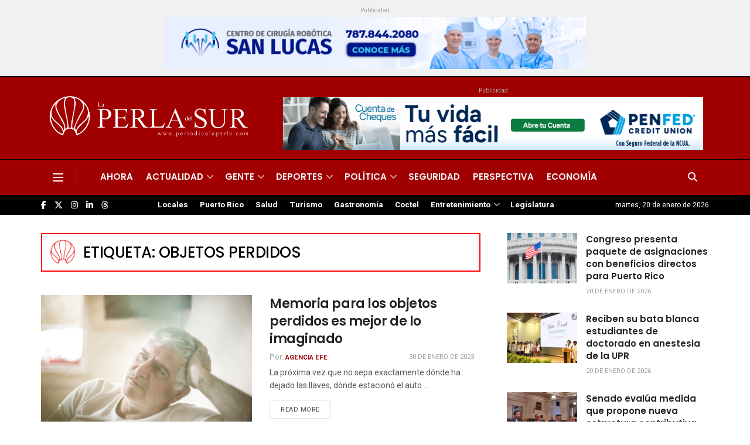

--- FILE ---
content_type: text/html; charset=utf-8
request_url: https://www.google.com/recaptcha/api2/aframe
body_size: 251
content:
<!DOCTYPE HTML><html><head><meta http-equiv="content-type" content="text/html; charset=UTF-8"></head><body><script nonce="pBVwXY9A2m0kz-U7qDxYpg">/** Anti-fraud and anti-abuse applications only. See google.com/recaptcha */ try{var clients={'sodar':'https://pagead2.googlesyndication.com/pagead/sodar?'};window.addEventListener("message",function(a){try{if(a.source===window.parent){var b=JSON.parse(a.data);var c=clients[b['id']];if(c){var d=document.createElement('img');d.src=c+b['params']+'&rc='+(localStorage.getItem("rc::a")?sessionStorage.getItem("rc::b"):"");window.document.body.appendChild(d);sessionStorage.setItem("rc::e",parseInt(sessionStorage.getItem("rc::e")||0)+1);localStorage.setItem("rc::h",'1768952344254');}}}catch(b){}});window.parent.postMessage("_grecaptcha_ready", "*");}catch(b){}</script></body></html>